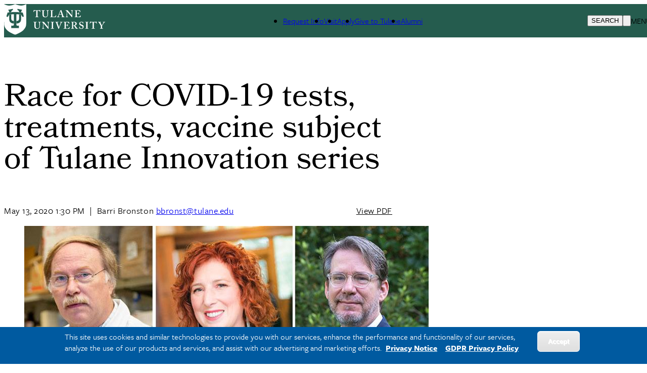

--- FILE ---
content_type: text/html; charset=UTF-8
request_url: https://news.tulane.edu/pr/race-covid-19-tests-treatments-vaccine-subject-tulane-innovation-series
body_size: 14048
content:
<!DOCTYPE html>
<html lang="en" dir="ltr" prefix="og: https://ogp.me/ns#">
	<head>
		<meta charset="utf-8" />
<meta name="description" content="Tulane University will hold the second in a series of virtual Tulane Innovation webinars Monday, May 18, with a discussion of its leading role in the race for COVID-19 treatments, tests and a vaccine. Moderated by Kimberly Foster, dean of the Tulane School of Science and Engineering, the second installment of the series will feature Robert Garry, professor of microbiology and immunology, and Skip Bohm, associate director and chief veterinary medical officer of the Tulane National Primate Research Center." />
<link rel="canonical" href="https://news.tulane.edu/pr/race-covid-19-tests-treatments-vaccine-subject-tulane-innovation-series" />
<link rel="image_src" href="https://news.tulane.edu/sites/default/files/InnovationSeriesMay18_Thumbnail.jpg" />
<meta property="og:site_name" content="Tulane University News" />
<meta property="og:type" content="Article" />
<meta property="og:url" content="https://news.tulane.edu/pr/race-covid-19-tests-treatments-vaccine-subject-tulane-innovation-series" />
<meta property="og:title" content="Race for COVID-19 tests, treatments, vaccine subject of Tulane Innovation series" />
<meta property="og:description" content="Tulane University News and Press Releases" />
<meta property="og:image" content="https://news.tulane.edu/sites/default/files/InnovationSeriesMay18_Thumbnail.jpg" />
<meta name="twitter:card" content="summary_large_image" />
<meta name="twitter:site" content="@Tulane" />
<meta name="twitter:site:id" content="28120277" />
<meta name="twitter:creator:id" content="28120277" />
<meta name="twitter:creator" content="@Tulane" />
<meta name="twitter:url" content="https://news.tulane.edu/pr/race-covid-19-tests-treatments-vaccine-subject-tulane-innovation-series" />
<meta name="twitter:image" content="https://news.tulane.edu/sites/default/files/InnovationSeriesMay18_Thumbnail.jpg" />
<meta name="Generator" content="Drupal 10 (https://www.drupal.org)" />
<meta name="MobileOptimized" content="width" />
<meta name="HandheldFriendly" content="true" />
<meta name="viewport" content="width=device-width, initial-scale=1.0" />
<style>div#sliding-popup, div#sliding-popup .eu-cookie-withdraw-banner, .eu-cookie-withdraw-tab {background: #138094} div#sliding-popup.eu-cookie-withdraw-wrapper { background: transparent; } #sliding-popup h1, #sliding-popup h2, #sliding-popup h3, #sliding-popup p, #sliding-popup label, #sliding-popup div, .eu-cookie-compliance-more-button, .eu-cookie-compliance-secondary-button, .eu-cookie-withdraw-tab { color: #ffffff;} .eu-cookie-withdraw-tab { border-color: #ffffff;}</style>
<script type="application/ld+json">{
    "@context": "https://schema.org",
    "@graph": [
        {
            "@type": "NewsArticle",
            "@id": "https://news.tulane.edu/pr/race-covid-19-tests-treatments-vaccine-subject-tulane-innovation-series",
            "name": "Race for COVID-19 tests, treatments, vaccine subject of Tulane Innovation series",
            "headline": "Race for COVID-19 tests, treatments, vaccine subject of Tulane Innovation series",
            "image": {
                "@type": "ImageObject",
                "representativeOfPage": "True",
                "url": "https://news.tulane.edu/sites/default/files/InnovationSeriesMay18_Thumbnail.jpg",
                "width": "800",
                "height": "600"
            },
            "datePublished": "2020-05-13T18:30:00",
            "dateModified": "2020-05-14T09:52:30-0500",
            "isAccessibleForFree": "True",
            "author": {
                "@type": "CollegeOrUniversity",
                "@id": "news.tulane.edu",
                "name": "Tulane University",
                "url": "https://news.tulane.edu/pr/race-covid-19-tests-treatments-vaccine-subject-tulane-innovation-series"
            },
            "publisher": {
                "@type": "Organization",
                "name": "Barri Bronston"
            }
        }
    ]
}</script>
<link rel="icon" href="/themes/custom/tulane_tailwindcss/favicon.ico" type="image/vnd.microsoft.icon" />
<link rel="alternate" hreflang="und" href="https://news.tulane.edu/pr/race-covid-19-tests-treatments-vaccine-subject-tulane-innovation-series" />
<script src="/sites/default/files/google_tag/tulane_universal_container/google_tag.script.js?t95but" defer></script>

			<title>Race for COVID-19 tests, treatments, vaccine subject of Tulane Innovation series</title>
			<link rel="stylesheet" media="all" href="/core/themes/stable9/css/system/components/align.module.css?t95but" />
<link rel="stylesheet" media="all" href="/core/themes/stable9/css/system/components/fieldgroup.module.css?t95but" />
<link rel="stylesheet" media="all" href="/core/themes/stable9/css/system/components/container-inline.module.css?t95but" />
<link rel="stylesheet" media="all" href="/core/themes/stable9/css/system/components/clearfix.module.css?t95but" />
<link rel="stylesheet" media="all" href="/core/themes/stable9/css/system/components/details.module.css?t95but" />
<link rel="stylesheet" media="all" href="/core/themes/stable9/css/system/components/hidden.module.css?t95but" />
<link rel="stylesheet" media="all" href="/core/themes/stable9/css/system/components/item-list.module.css?t95but" />
<link rel="stylesheet" media="all" href="/core/themes/stable9/css/system/components/js.module.css?t95but" />
<link rel="stylesheet" media="all" href="/core/themes/stable9/css/system/components/nowrap.module.css?t95but" />
<link rel="stylesheet" media="all" href="/core/themes/stable9/css/system/components/position-container.module.css?t95but" />
<link rel="stylesheet" media="all" href="/core/themes/stable9/css/system/components/reset-appearance.module.css?t95but" />
<link rel="stylesheet" media="all" href="/core/themes/stable9/css/system/components/resize.module.css?t95but" />
<link rel="stylesheet" media="all" href="/core/themes/stable9/css/system/components/system-status-counter.css?t95but" />
<link rel="stylesheet" media="all" href="/core/themes/stable9/css/system/components/system-status-report-counters.css?t95but" />
<link rel="stylesheet" media="all" href="/core/themes/stable9/css/system/components/system-status-report-general-info.css?t95but" />
<link rel="stylesheet" media="all" href="/core/themes/stable9/css/system/components/tablesort.module.css?t95but" />
<link rel="stylesheet" media="all" href="/core/themes/stable9/css/views/views.module.css?t95but" />
<link rel="stylesheet" media="all" href="/modules/composer/eu_cookie_compliance/css/eu_cookie_compliance.css?t95but" />
<link rel="stylesheet" media="all" href="/modules/custom/social_media_links/css/social_media_links.theme.css?t95but" />
<link rel="stylesheet" media="all" href="/themes/custom/tulane_tailwindcss/dist/tailwind.css?t95but" />
<link rel="stylesheet" media="all" href="/themes/custom/tulane_tailwindcss/dist/old-site.css?t95but" />
<link rel="stylesheet" media="all" href="/themes/custom/tulane_tailwindcss/dist/calendar.css?t95but" />
<link rel="stylesheet" media="all" href="/sites/default/files/asset_injector/css/eu_cookie_compliance-ffc4ad43ff63742adfaffa4b60b85558.css?t95but" />
<link rel="stylesheet" media="all" href="/sites/default/files/asset_injector/css/fonts-0f98a9ad94eb204c369bf566f85f1b4e.css?t95but" />
<link rel="stylesheet" media="all" href="/sites/default/files/asset_injector/css/layouts-e758e02aeb203e5b830cf6aee175f12a.css?t95but" />
<link rel="stylesheet" media="all" href="/sites/default/files/asset_injector/css/main_nav-61d9abfb9df3408279b64cba3e316416.css?t95but" />
<link rel="stylesheet" media="all" href="/sites/default/files/asset_injector/css/search_form-02ac10e6f735d88facb4d58b99861e32.css?t95but" />
<link rel="stylesheet" media="all" href="/sites/default/files/asset_injector/css/tulane_news_articles-acf622077792c7ed3c7a12cc4001cb50.css?t95but" />
<link rel="stylesheet" media="all" href="/sites/default/files/asset_injector/css/views_related-f11a977fd77654596cb8a11040247b71.css?t95but" />

				
        <script src="https://kit.fontawesome.com/913e7020ad.js" crossorigin="anonymous"></script>
        </head>
				<body class="node-1647885 node-type-tulane-news font-freight">
										<a href="#main-content" class="visually-hidden focusable">
						Skip to main content
					</a>
					<noscript><iframe src="https://www.googletagmanager.com/ns.html?id=GTM-W9ZD83" height="0" width="0" style="display:none;visibility:hidden"></iframe></noscript>
					  <div class="dialog-off-canvas-main-canvas" data-off-canvas-main-canvas>
    
<div class="page-wrapper-alpine relative"
x-data="{ showDropdown: false, showSearchOverlay: false }"
@click.away="showDropdown = false; showSearchOverlay = false"
x-on:keydown.escape="showDropdown = false;showSearchOverlay = false"
>

<div x-cloak role="dialog"
tabindex="0"
class="search-box-overlay fixed inset-0 bg-tu-green-official flex items-center justify-end z-50"
x-show="showSearchOverlay"
transition
x-trap="showSearchOverlay"
@click.away="showSearchOverlay = false"
>

		<div class="grid grid-cols-5 w-10/12">
			<div class="tulane-main-search col-span-4 gap-3">
									  <div>
    <div id="block-searchform-2" class="block-type-block-content:1478c741-858b-4122-a9c6-dd165158aed0">
  
    
  

                
            <div><form class="search-block-form search__form" action="/search-results" method="get" id="search-block-form" accept-charset="UTF-8"><div><div class="container-inline">
<div class="form-item form-type-textfield form-item-search-block-form">
     <input title="Enter the terms you wish to search for." data-drupal-selector="edit-keys" type="search" id="edit-keys" name="q" value size="15" maxlength="128" class="form-search  w-full border-0 bg-transparent border-b border-white text-3xl pl-2 pt-5 pr-5 pb-5 outline-0 text-white" placeholder="Search here ..." tabindex="10">
</div>
<!--- <button type="submit" class="search__submit">Search</button> --->
  <div class="col-span-1 self-end"><div data-drupal-selector="edit-actions" class="form-actions js-form-wrapper form-wrapper" id="edit-actions">
<button class="h-12 w-12 text-white font-black" tabindex="1">
<svg classname="h-6 w-6 font-black text-white" fill="none" viewBox="0 0 24 24" stroke="currentColor" strokewidth="{2}">
  <path strokelinecap="round" strokelinejoin="round" d="M21 21l-6-6m2-5a7 7 0 11-14 0 7 7 0 0114 0z" />
</svg>
<span class="sr-only"></span>
</button></div>

</div></div></div></form></div>
      

      
    </div>

  </div>

							</div>

			<button class="search-close cursor-pointer place-self-start color-white font-black -mt-16"
			@click="showSearchOverlay = false"
			tabindex="1"
			x-ref="search-overlay-close">

				<svg xmlns="http://www.w3.org/2000/svg" class="h-10 w-10" fill="none" viewbox="0 0 24 24" stroke="white" stroke-width="2">
					<path stroke-linecap="round" stroke-linejoin="round" d="M6 18L18 6M6 6l12 12"/>
				</svg>
			</button>
		</div>
	</div>
	<div class="header_wrapper bg-tu-green-official text-white h-20 p-5 pt-2 auto-cols-max fixed w-full z-50" x-ref="header_wrapper">
		<header role="banner" class="container mx-auto min-h-0 grid grid-cols-5">
			<div class="logo col-span-2">
									  <div>
    <div id="block-tulane-tailwindcss-branding" class="block-type-system-branding-block">
  
    
    <div class="flex items-center">
          <a href="/"
        title="Home"
        rel="home"
        class="mr-2 site-logo">
        <img src="/themes/custom/tulane_tailwindcss/logo.svg"
          alt="Home"
          class="w-52" />
      </a>
              </div>
  </div>

  </div>

							</div>
			<div class="second-nav col-span-2 items-center hidden xl:grid">
				<div class="tulane-desktop-tactical-navigation hidden lg:block mt-2">

					


              <ul class="xl:flex lg:gap-8">
              <li class="mb-5 lg:mb-0">
        <a href="http://admission.tulane.edu/contact" title="">Request Info</a>
              </li>
          <li class="mb-5 lg:mb-0">
        <a href="http://admission.tulane.edu/visit" title="">Visit</a>
              </li>
          <li class="mb-5 lg:mb-0">
        <a href="http://admission.tulane.edu/apply" title="">Apply</a>
              </li>
          <li class="mb-5 lg:mb-0">
        <a href="http://giving.tulane.edu/" title="">Give to Tulane</a>
              </li>
          <li class="mb-5 lg:mb-0">
        <a href="http://alumni.tulane.edu/" title="">Alumni</a>
              </li>
        </ul>
  


				</div>
							</div>
			<div class="search-hamburger-bar flex items-center col-span-3 xl:col-span-1 justify-end">
				<div class="mt-5 flex gap-4">

					<button aria-label="Search" tabindex="0" class="tulane-search-icon flex gap-4 uppercase cursor-pointer"
					@click="showSearchOverlay = true; showDropdown = false">

						<svg xmlns="http://www.w3.org/2000/svg" class="h-6 w-6" fill="none" viewbox="0 0 24 24" stroke="currentColor" stroke-width="2">
							<path stroke-linecap="round" stroke-linejoin="round" d="M21 21l-6-6m2-5a7 7 0 11-14 0 7 7 0 0114 0z"/>
						</svg>
						<span class="hidden lg:block">Search</span>
					</button>
					<div class="tulane-menu-divider">
						<svg xmlns="http://www.w3.org/2000/svg" class="h-8 w-8 rotate-90" fill="none" viewbox="0 0 24 24" stroke="currentColor" stroke-width="1">
							<path stroke-linecap="round" stroke-linejoin="round" d="M20 12H4"/>
						</svg>
					</div>

				<div class="tulane-hamberger-menu-icon flex gap-4 uppercase">
			


						<button aria-label="Menu" tabindex="0" class="tulane-hamberger-menu-icon_wrapper h-6 w-6 cursor-pointer" @click="showDropdown = !showDropdown; showSearchOverlay = false;">
							<svg xmlns="http://www.w3.org/2000/svg" class="h-6 w-6" fill="none" viewbox="0 0 24 24" stroke="currentColor" stroke-width="2" x-show="!showDropdown">
								<path stroke-linecap="round" stroke-linejoin="round" d="M4 6h16M4 12h16M4 18h16"/>
							</svg>
							<svg xmlns="http://www.w3.org/2000/svg" class="h-6 w-6" fill="none" viewbox="0 0 24 24" stroke="white" stroke-width="2" x-show="showDropdown">
								<path stroke-linecap="round" stroke-linejoin="round" d="M6 18L18 6M6 6l12 12"/>
							</svg>
						</button>
						<span class="hidden lg:block">Menu</span>
					</div>
									</div>
			</div>
			
		</header>
	</div>
	<div x-cloak class="dropdown_wrapper  bg-tu-green-official text-white border-white border-t lg:p-10 fixed pb-28 left-0 w-full h-screen overflow-scroll z-50 top-20" x-show="showDropdown" @click.away="showDropdown = false"  x-trap="showDropdown" x-transition :style="{top: ($refs.header_wrapper.getBoundingClientRect().top + $refs.header_wrapper.getBoundingClientRect().height) + 'px'}">

		<div class="lg:container mx-auto dropdown_region grid grid-cols-3 lg:gap-4">
			<div class="dropdown_left order-3 col-span-3 lg:col-span-1 lg:order-1">
				<div class="bg-tu-blue-light lg:w-9/12 lg:mx-auto pl-5">
					<div class="container mx-auto">
						<div x-data="{
																																																																																											                  expandMenu: false,
																																																																																											                  isMobileScreen: true,
																																																																																											                  checkMobile () {
																																																																																											                     if(window.innerWidth < 1024 ) {
																																																																																											                        this.isMobileScreen = true;
																																																																																											                        console.log(this.expandMenu, this.isMobileScreen, 'called from information menu');
																																																																																											                     }
																																																																																											                     else {
																																																																																											                        this.isMobileScreen = false;
																																																																																											                        this.expandMenu = true;
																																																																																											                     }

																																																																																											                  },
																																																																																											                  toggleMenu () {
																																																																																											                     this.expandMenu = !this.expandMenu;
																																																																																											                  }
																																																																																											               }" class="lg:w-3/4 lg:mx-auto bg-tu-blue-light text-tu-green-official lg:pl-2 lg:pr-2 lg:pt-5 uppercase leading-10 lg:mx-auto text-xl font-freight-bold lg:font-freight tracking-widest pt-10 pb-10">
<h2 id="audience-menu" x-init="checkMobile()" class="text-xl relative font-bold lg:pb-8 lg:mb-5 lg:border-b-2 lg:border-black uppercase lg:capitalize font-freight tracking-widest" 
@click="checkMobile();toggleMenu();" 
x-on:resize.window="checkMobile();" 
:class="expandMenu && isMobileScreen ? 'collapse-open-dark pb-20' : 'collapse-close-dark'">
Information for</h2>
							<div class="tulane-menu-audience__content font-freight-bold font-normal lg:font-freight lg:text-xl lg:tracking-wide" x-show="!isMobileScreen || (expandMenu && isMobileScreen)">
								<nav aria-labelledby="audience-menu">
									
              <ul>
              <li class="lg:mt-5">
        <a href="https://alumni.tulane.edu/">ALUMNI AND FRIENDS</a>
              </li>
          <li class="lg:mt-5">
        <a href="https://tulane.edu/current-students">CURRENT STUDENTS</a>
              </li>
          <li class="lg:mt-5">
        <a href="https://tulane.edu/faculty-staff">FACULTY &amp; STAFF</a>
              </li>
          <li class="lg:mt-5">
        <a href="https://tulane.edu/parents-families">PARENTS &amp; FAMILIES</a>
              </li>
          <li class="lg:mt-5">
        <a href="https://tulane.edu/visitors">VISITORS</a>
              </li>
        </ul>
  


								</nav>
							</div>

						</div>
						
					</div>
				</div>
			</div>
			<div class="dropdown_center order-1 lg:order-2 text-white col-span-3 lg:col-span-1 lg:border-l lg:border-r lg:border-white lg:pr-4 lg:pl-4 ">
				<div class="">
					<div class="container mx-auto pl-5">
						<div class="mobile-tactical-navigation xl:hidden text-white uppercase text-xl font-freight-bold tracking-widest pt-20 lg:pt-0">
							<nav aria-label="Tactical Menu Links">
								


              <ul class="xl:flex lg:gap-8">
              <li class="mb-5 lg:mb-0">
        <a href="http://admission.tulane.edu/contact" title="">Request Info</a>
              </li>
          <li class="mb-5 lg:mb-0">
        <a href="http://admission.tulane.edu/visit" title="">Visit</a>
              </li>
          <li class="mb-5 lg:mb-0">
        <a href="http://admission.tulane.edu/apply" title="">Apply</a>
              </li>
          <li class="mb-5 lg:mb-0">
        <a href="http://giving.tulane.edu/" title="">Give to Tulane</a>
              </li>
          <li class="mb-5 lg:mb-0">
        <a href="http://alumni.tulane.edu/" title="">Alumni</a>
              </li>
        </ul>
  


							</nav>
						</div>
						<div class="tulane-main-menu pt-10 pb-10 border-white-500/50 border-t lg:border-0" x-data="{
																																																																																																								               expandMenu: false,
																																																																																																								               isMobileScreen: true,
																																																																																																								               checkMobile () {
																																																																																																								                  if(window.innerWidth < 1024 ) {
																																																																																																								                     this.isMobileScreen = true;
																																																																																																								                     console.log(this.expandMenu, this.isMobileScreen, 'called from main menu');


																																																																																																								                     }
																																																																																																								                  else {
																																																																																																								                     this.isMobileScreen = false;
																																																																																																								                     this.expandMenu = true;
																																																																																																								                  }

																																																																																																								               },
																																																																																																								               toggleMenu () {
																																																																																																								                  this.expandMenu = !this.expandMenu;
																																																																																																								               }
																																																																																																								            }">


							<h2 x-init="checkMobile()" 
							@click="checkMobile();toggleMenu();" 
							x-on:resize.window="checkMobile();" 
							transition class="primarynav-title text-xl relative uppercase font-freight-bold font-freight tracking-widest lg:hidden" :class="expandMenu && isMobileScreen ? 'collapse-open pb-20' : 'collapse-close'">
							University Info							</h2>

							<div class="tulane-main-menu__content" x-show="!isMobileScreen || (expandMenu && isMobileScreen)" x-ref="panel">
							  	  <div>
    <nav role="navigation" aria-labelledby="block-primarynavigation-3-menu" id="block-primarynavigation-3" class="block-type-menu-block:menu-primary-navigation">
            
  <h2 class="visually-hidden" id="block-primarynavigation-3-menu">Primary Navigation</h2>
  

        

	
						<ul class="uppercase font-freight tracking-widest" x-data="{ expanded: true }">
		
									<li  class="mb-1 lg:mb-2 cursor-pointer News"
          x-data="{
              open: false,
              toggle() {
                  if (this.open) {
                      return this.close()
                  }
                  this.$refs.button.focus()
                  this.open = true
              },
              close(focusAfter) {
                  if (! this.open) return
                  this.open = false
                  focusAfter && focusAfter.focus()
              }
          }"
          x-on:keydown.escape.prevent.stop="close($refs.button)"
          x-on:focusin.window="! $refs.panel.contains($event.target) && close()"
          x-id="['dropdown-button']"
          class="relative"
          >

						<span class="menu-item-icon-wrapper flex">


								            <span role="button" class="block basis-11/12 text-xl">
									<a type="button" href="/">News</a>
						</span>
															</span>



						
					</li>
									<li  class="mb-1 lg:mb-2 cursor-pointer TULANIAN-MAGAZINE"
          x-data="{
              open: false,
              toggle() {
                  if (this.open) {
                      return this.close()
                  }
                  this.$refs.button.focus()
                  this.open = true
              },
              close(focusAfter) {
                  if (! this.open) return
                  this.open = false
                  focusAfter && focusAfter.focus()
              }
          }"
          x-on:keydown.escape.prevent.stop="close($refs.button)"
          x-on:focusin.window="! $refs.panel.contains($event.target) && close()"
          x-id="['dropdown-button']"
          class="relative"
          >

						<span class="menu-item-icon-wrapper flex">


								            <span role="button" class="block basis-11/12 text-xl">
									<a type="button" href="https://tulanian.tulane.edu">TULANIAN MAGAZINE</a>
						</span>
															</span>



						
					</li>
									<li  class="mb-1 lg:mb-2 cursor-pointer Experts"
          x-data="{
              open: false,
              toggle() {
                  if (this.open) {
                      return this.close()
                  }
                  this.$refs.button.focus()
                  this.open = true
              },
              close(focusAfter) {
                  if (! this.open) return
                  this.open = false
                  focusAfter && focusAfter.focus()
              }
          }"
          x-on:keydown.escape.prevent.stop="close($refs.button)"
          x-on:focusin.window="! $refs.panel.contains($event.target) && close()"
          x-id="['dropdown-button']"
          class="relative"
          >

						<span class="menu-item-icon-wrapper flex">


								            <span role="button" class="block basis-11/12 text-xl">
									<a type="button" href="/experts">Experts</a>
						</span>
															</span>



						
					</li>
									<li  class="mb-1 lg:mb-2 cursor-pointer EVENTS"
          x-data="{
              open: false,
              toggle() {
                  if (this.open) {
                      return this.close()
                  }
                  this.$refs.button.focus()
                  this.open = true
              },
              close(focusAfter) {
                  if (! this.open) return
                  this.open = false
                  focusAfter && focusAfter.focus()
              }
          }"
          x-on:keydown.escape.prevent.stop="close($refs.button)"
          x-on:focusin.window="! $refs.panel.contains($event.target) && close()"
          x-id="['dropdown-button']"
          class="relative"
          >

						<span class="menu-item-icon-wrapper flex">


								            <span role="button" class="block basis-11/12 text-xl">
									<a type="button" href="https://events.tulane.edu">EVENTS</a>
						</span>
															</span>



						
					</li>
									<li  class="mb-1 lg:mb-2 cursor-pointer PRESS-RELEASES"
          x-data="{
              open: false,
              toggle() {
                  if (this.open) {
                      return this.close()
                  }
                  this.$refs.button.focus()
                  this.open = true
              },
              close(focusAfter) {
                  if (! this.open) return
                  this.open = false
                  focusAfter && focusAfter.focus()
              }
          }"
          x-on:keydown.escape.prevent.stop="close($refs.button)"
          x-on:focusin.window="! $refs.panel.contains($event.target) && close()"
          x-id="['dropdown-button']"
          class="relative"
          >

						<span class="menu-item-icon-wrapper flex">


								            <span role="button" class="block basis-11/12 text-xl">
									<a type="button" href="/pr">PRESS RELEASES</a>
						</span>
															</span>



						
					</li>
							</ul>
			


  </nav>

  </div>

							</div>
							</div>
												</div>

				</div>


			</div>
			<div class="dropdown_right  text-white text-xl uppercase col-span-3 lg:col-span-1 order-2 lg:order-3">
				<div class="container mx-auto pl-5">
					<div class="tulane-account-login pt-10 lg:pt-0 pb-10 border-white-500/50 border-t lg:border-0" x-data="{
																																																																																											               expandMenu: false,
																																																																																											               isMobileScreen: true,
																																																																																											               checkMobile () {
																																																																																											                  if(window.innerWidth < 1024 ) {
																																																																																											                     this.isMobileScreen = true;
																																																																																											                     console.log(this.expandMenu, this.isMobileScreen, 'called from Account menu');
																																																																																											                  }
																																																																																											                  else {
																																																																																											                     this.isMobileScreen = false;
																																																																																											                     this.expandMenu = true;
																																																																																											                  }

																																																																																											               },
																																																																																											               toggleMenu () {
																																																																																											                  this.expandMenu = !this.expandMenu;
																																																																																											               }
																																																																																											            }">

<h2 class="loginnav-title text-xl relative font-freight tracking-widest lg:mb-10"
x-init="checkMobile();"
@click="checkMobile();toggleMenu();"
x-on:resize.window="checkMobile();" 
:class="expandMenu && isMobileScreen ? 'collapse-open pb-20' : 'collapse-close'"
>
						Account Login						</h2>


						<div class="tulane-account-menu__content" x-show="!isMobileScreen || (expandMenu && isMobileScreen)">
						


							<ul>
												<li class="tracking-widest" tabindex="0">

						<a href="https://outlook.com/tulane.edu"  class="btn-tulane text-center btn-transparent-border-white  block transition-all text-center uppercase">EMAIL</a>

											</li>
									<li class="tracking-widest" tabindex="0">

						<a href="https://gibson.tulane.edu/"  class="btn-tulane text-center btn-transparent-border-white  block transition-all text-center uppercase">GIBSON ONLINE</a>

											</li>
									<li class="tracking-widest" tabindex="0">

						<a href="https://tulane.edu/mytulane"  class="btn-tulane text-center btn-transparent-border-white  block transition-all text-center uppercase">MYTULANE</a>

											</li>
							</ul>
			


						</div>
						</div>

																						</div>
			</div>
		</div>
	</div>
	

	<div class="main_wrapper block overflow-hidden">
		<main role="main" class="container p-4 mx-auto">

			
			
			
			

			<a id="main-content" tabindex="-1"></a>
						<div class="md:flex">
				<div class="p-4 md:flex-1 md:mr-10">
					  <div>
    <div class="views-element-container block-type-views-block:alert-alert-block" id="block-views-block-alert-alert-block">
  
    
  

                <div><div class="js-view-dom-id-1d81fe63eb0a72634b14ebef5ea7f3c02005437134724762cc02c1983591cfd6">
  
  
  

  
  
  

    

  
  

  
  
</div>
</div>


      
    </div>
<div id="block-breadcrumbs" class="block-type-system-breadcrumb-block">
  
    
  

                
	<nav role="navigation" aria-labelledby="system-breadcrumb" class="border-tu-green-official pt-5 mt-10">
		<h2 id="system-breadcrumb" class="visually-hidden">Breadcrumb</h2>
		<ol class="flex items-center gap-5">

							<li class="font-freight text-md text-tu-green-official">
					          <a href="/" class="large font-freight text-md text-tu-green-official ">Home</a>
						<a href="/" class="small font-freight text-md text-tu-green-official ">Home</a>
									</li>
									<svg xmlns="http://www.w3.org/2000/svg" class="h-3 w-3 text-tu-green-official" fill="none" viewbox="0 0 24 24" stroke="currentColor" stroke-width="2">

						<path stroke-linecap="round" stroke-linejoin="round" d="M9 5l7 7-7 7"/>
					</svg>
				
							<li class="font-freight text-md text-tu-green-official">
					          <a href="/pr" class="large font-freight text-md text-tu-green-official ">Tulane News Releases</a>
						<a href="/pr" class="small font-freight text-md text-tu-green-official ">Tulane News Releases</a>
									</li>
									<svg xmlns="http://www.w3.org/2000/svg" class="h-3 w-3 text-tu-green-official" fill="none" viewbox="0 0 24 24" stroke="currentColor" stroke-width="2">

						<path stroke-linecap="round" stroke-linejoin="round" d="M9 5l7 7-7 7"/>
					</svg>
				
							<li class="font-freight text-md text-tu-green-official">
					          <span class="large">Race For COVID-19 Tests, Treatments, Vaccine Subject of Tulane Innovation Series</span>
						<span class="small">Race For COVID-19 Tests, ...</span>
									</li>
				
					</ol>
	</nav>


      
    </div>
<div id="block-tulane-tailwindcss-tulane-system-main" class="block-type-system-main-block">
  
    
  

                <article data-history-node-id="1647885" class="node">

	<div class="node-tulane-news lg:w-[48rem] w-full lg:mx-auto">

			  	<h1 class="news-article-title">Race for COVID-19 tests, treatments, vaccine subject of Tulane Innovation series</h1>

	  		  	<div class="article-info text-lg pt-4 pb-6">
		  	<div class="publication-date inline">
		    	<span class="date-display-single">

        <time datetime="2020-05-13T18:30:00Z">May 13, 2020 1:30 PM</time>

  

          </span>
		  	</div>


<div class="divider md:inline hidden">&nbsp;|&nbsp;</div>





		  	<div class="author-meta md:inline">
		    	<span class="block md:inline mb-0">Barri Bronston</span>
		    	<span class="block md:inline mb-0">
		      		<a class="underline" href="mailto:bbronst@tulane.edu">bbronst@tulane.edu</a>
		   		</span>
		  	</div>
		  	<div class="divider md:inline hidden">&nbsp;&nbsp;</div>
		  			  	<div class="pdf-print inline float-none md:float-right">
		    	<a href="/print/pdf/node/1647885" class="font-sans text-black hover:underline print__link print__link--pdf">View PDF</a>
		  	</div>
		</div>

	  		  		  		<section class="banner-image-or-video-section">
	  				  					        		  					        		  					        		  					        		  					        		  					        		  					        		  					        		  					        		  					        		  					        		  					        		  					        		  					        		  					        		  					  					<figure class="banner-image-or-video mb-10">
							<div class="banner-image-wrapper banner-media-image">
  
      
<div class="field-media-image">  <img loading="lazy" src="/sites/default/files/styles/manual_crop/public/0518_innovation_panelists800.jpg?itok=mVrSpIjx" width="800" height="339" alt="Tulane Innovation series to hold second webinar." title="Tulane Innovation series to hold second webinar." />


</div>
  </div>
	                    		                    			                    			                        		<figcaption class="banner-image-or-video-caption bg-slate-200 p-4">
	                            		 The second installment of the Tulane Innovation series will feature, from left, Robert Garry, professor of microbiology and immunology, Kimberly Foster, dean of the Tulane School of Science and Engineering and Skip Bohm, associate director and chief veterinary medical officer of the Tulane National Primate Research Center. <br />

	                        		</figcaption>
	                   				            		</figure>
	            		        		  					        		  					        		    	</section>
	    
	    		
    

		


<section class="body"><p>Tulane University will hold the second in a series of virtual <em>Tulane Innovation</em> webinars Monday, May 18, with a discussion of its leading role in the race for COVID-19 treatments, tests and a vaccine.</p>

<p>Moderated by Kimberly Foster, dean of the Tulane School of Science and Engineering, the second installment of the series will feature Robert Garry, professor of microbiology and immunology, and Skip Bohm, associate director and chief veterinary medical officer of the Tulane National Primate Research Center.</p>

<p>“I am thrilled to have three of the country’s top researchers, from different fields, together in one virtual room for what promises to be an extraordinary and enlightening discussion on the leading public health issue of our times,” Tulane President Michael Fitts said. “Tulane was founded with the goal of battling yellow fever. Today we are at the forefront of research into other infectious diseases such as Ebola, Lassa fever, HIV and COVID-19.”</p>

<p>The webinar will begin at 11 a.m. (CST) on Zoom. It is free and open to the public, but participants must register <a href="https://tulane.edu/innovation-series">here</a>.</p>

<p><a href="https://news.tulane.edu/pr/study-coronavirus-pandemic-sparked-nature-not-bioengineering">Garry</a> has gained national acclaim for helping to decode the genome of the coronavirus, which revealed its origins and evolution. He is a veteran in combatting infectious disease worldwide, having worked to develop rapid tests, vaccines and therapies for infectious diseases, including COVID-19, the Lassa virus and Ebola.</p>

<p>Bohm is part of the team of researchers at the <a href="https://news.tulane.edu/pr/tulane-university-launches-new-coronavirus-research-program-develop-vaccine-and-advanced">Tulane National Primate Research Center</a> that has created one of the country’s leading efforts to develop rapid tests, a vaccine and new treatments for COVID-19. This includes studying the disease’s clinical progression, how it is transmitted through the air and how it, in particular, affects aging populations.</p>

<p>Foster’s areas of expertise include micro and nanoscale mechanics and biomedical technology development. She has authored or coauthored more than 170 publications for high-level scholarly journals and selective conferences, and she holds six U.S patents.</p>

<p>Foster is passionate about interdisciplinary research and education, bringing together the best minds to address the greatest problems.</p>

<p>The third installment of the <em>Tulane Innovation</em> series will take place Wednesday, June 3 at 2 p.m. and address the unprecedented disruption that COVID-19 has brought – from the academic school year to election season.</p>

<p>School of Liberal Arts Dean Brian Edwards will host this discussion about how the nation’s school systems and the 2020 election and campaign season are likely to change in light of the pandemic and what kind of impact that may have long term. &nbsp;Douglas Harris, chair of economics, and Mirya Holman, associate professor of political science, will be the featured guests. &nbsp;</p>

<p>&nbsp;</p>

<p>&nbsp;</p>
</section>

    

			    
				<div class="views-block-wrapper">
			<div class="similar-stories views-block">
				<div class="views-element-container"><div class="js-view-dom-id-f4280a9d135576e2a566eecd2d32b8d5aa1cd46c5ce580d02d7944d544b0c281">
  
  
  

      <header>
      <h4>Other Related Articles</h4>
    </header>
  
  
  

  	  <div class="views-row"><div class="views-field views-field-title"><span class="field-content">
<a href="/news/tulane-team-named-finalist-prestigious-nasa-aerospace-competition" hreflang="en">Tulane Team Named Finalist in Prestigious NASA Aerospace Competition</a></span></div></div>	  <div class="views-row"><div class="views-field views-field-title"><span class="field-content">
<a href="/news/tulane-researchers-approach-critical-minerals-multiple-perspectives" hreflang="en">From geology to policy, Tulane researchers redefine the future of critical minerals</a></span></div></div>	  <div class="views-row"><div class="views-field views-field-title"><span class="field-content">
<a href="/news/tulane-national-primate-research-center-celebrates-expansion-ribbon-cutting" hreflang="en">Tulane National Primate Research Center celebrates expansion with ribbon cutting</a></span></div></div>	  <div class="views-row"><div class="views-field views-field-title"><span class="field-content">
<a href="/news/world-renowned-tulane-physicist-wins-prestigious-benjamin-franklin-medal" hreflang="en">World-renowned Tulane physicist wins prestigious Benjamin Franklin Medal </a></span></div></div>	  <div class="views-row"><div class="views-field views-field-title"><span class="field-content">
<a href="/news/professor-takes-leap-coral-reefs-oyster-reefs-louisiana" hreflang="en">Professor tackles Louisiana’s coastal loss through oyster reef research</a></span></div></div>
    

  
  

  
  
</div>
</div>

			</div>
		</div>

	</div><!-- node-tulane-news -->

</article>


      
    </div>

  </div>

				</div>
													<aside class="p-4 md:w-1/4" role="complementary">
						  <div>
    <div data-drupal-messages-fallback class="hidden"></div>

  </div>

					</aside>
											</div>
		</main>
	</div>
		<div class="footer-wrapper bg-tu-green-official text-white min-h-[320px] p-10">
		<footer role="contentinfo" class="grid container mx-auto grid-cols-1 lg:grid-cols-4">
			
			<div class="footer1 p-5 lg:order-1 md:max-w-[50%] lg:max-w-full">
									  <div>
    
<div  id="block-footer-2" class="block-type-block-content:093a9fa9-7720-4343-af36-1576c5a79d18">
  
    
      <div class="tulane-logo-svg-text-block grid grid-cols-3 gap-5">
      <div class="col-span-1">
          <img loading="lazy" src="/sites/default/files/2023-12/tu_new_shield.svg" />


      </div>
      <div class="col-span-2">
          <img loading="lazy" src="/sites/default/files/2023-12/tulane-text-only-white.svg" />


        <div class="text-sm font-bold mt-6 font-freight-bold">
          
            <div><div style="clear:both;margin-left:auto;margin-right:auto;" id="attribution"><div class="cs_control CS_Element_Custom" id="cs_control_388405"><p class="compact">Tulane University, New Orleans, LA 70118<br>504-865-5000</p></div></div></div>
      
        </div>
        <div class="tulane-social-icons grid fill-white grid grid-cols-5 gap-3 mt-10">
          <div class="tulane-facebook">
            <a href="https://www.facebook.com/TulaneU">
              <svg data-v-7af40b8e=""
                xmlns="http://www.w3.org/2000/svg"
                viewBox="0 0 16 16"
                aria-hidden="true"
                style="--icon-color-secondary:transparent;">
                <g data-v-7af40b8e="" fill="white">
                  <use data-v-7af40b8e=""
                    href="/themes/custom/tulane_tailwindcss/img/facebook.svg#facebook"></use>
                </g>
              </svg>
            </a>
          </div>
          <div class="tulane-twitter">
            <a data-v-7af40b8e=""
              href="https://twitter.com/Tulane"
              aria-label="Link to Tulane's formerly Twitter account X">
              <svg data-v-7af40b8e=""
                xmlns="http://www.w3.org/2000/svg"
                viewBox="0 0 24 24"
                aria-hidden="true"
                style="--icon-color-secondary:transparent;">
                <g data-v-7af40b8e="" fill="white">
                  <use data-v-7af40b8e=""
                    href="/themes/custom/tulane_tailwindcss/img/twitter-3.svg#twitter-3"></use>
                </g>
              </svg>
            </a>
          </div>
          <div class="tulane-instagram">
            <a data-v-7af40b8e=""
              href="https://www.instagram.com/tulaneu"
              aria-label="Link to Tulane's Facebook">
              <svg data-v-7af40b8e=""
                xmlns="http://www.w3.org/2000/svg"
                viewBox="0 0 16 16"
                aria-hidden="true"
                style="--icon-color-secondary:transparent;">
                <g data-v-7af40b8e="" fill="white">
                  <use data-v-7af40b8e=""
                    href="/themes/custom/tulane_tailwindcss/img/instagram.svg#instagram"></use>
                </g>
              </svg>
            </a>
          </div>
                    <div class="tulane-linkedin">
                      <a data-v-7af40b8e=""
                        href="https://www.linkedin.com/school/tulane-university/"
                        aria-label="Link to Tulane's LinkedIn">
                        <svg data-v-7af40b8e=""
                          xmlns="http://www.w3.org/2000/svg"
                          viewBox="0 0 16 16"
                          aria-hidden="true"
                          style="--icon-color-secondary:transparent;">
                          <g data-v-7af40b8e="" fill="white">
                            <use data-v-7af40b8e=""
                              href="/themes/custom/tulane_tailwindcss/img/linkedin.svg#linkedin"></use>
                          </g>
                        </svg>
                      </a>
                    </div>
          <div class="tulane-tiktok">
          <a data-v-7af40b8e=""
            href="https://www.tiktok.com/@tulaneu"
            aria-label="Watch us on TikTok">
              <svg data-v-7af40b8e=""
                xmlns="http://www.w3.org/2000/svg"
                viewBox="0 0 32 32"
                aria-hidden="true"
                style="--icon-color-secondary:transparent;">
                <g data-v-7af40b8e="" fill="white">
                  <use data-v-7af40b8e=""
                    href="/themes/custom/tulane_tailwindcss/img/tiktok3.svg#tiktok3"></use>
                </g>
              </svg>
            </a>
          </div>
        </div>
      </div>
    </div>
  </div>

  </div>

							</div>
			<div class="footer2 p-5 text-xl lg:order-2">
							</div>
			<div class="footer3 p-5 text-xl lg:order-3">
									  <div>
    <nav role="navigation" aria-labelledby="block-footermenuii-menu" id="block-footermenuii" class="font-freight block-type-system-menu-block:footer-menu-ii">
            
  <h2 class="visually-hidden" id="block-footermenuii-menu">Footer Menu II</h2>
  

        
              <ul>
              <li>
        <a href="http://hr.tulane.edu/jobs">JOBS AT TULANE</a>
              </li>
        </ul>
  


  </nav>

  </div>

							</div>
			<div class="footer4 p-5 text-xl lg:order-4">
									
							</div>
		</footer>
	</div>
</div></div>

  </div>

					
					<script type="application/json" data-drupal-selector="drupal-settings-json">{"path":{"baseUrl":"\/","pathPrefix":"","currentPath":"node\/1647885","currentPathIsAdmin":false,"isFront":false,"currentLanguage":"en"},"pluralDelimiter":"\u0003","suppressDeprecationErrors":true,"eu_cookie_compliance":{"cookie_policy_version":"1.0.0","popup_enabled":true,"popup_agreed_enabled":false,"popup_hide_agreed":false,"popup_clicking_confirmation":true,"popup_scrolling_confirmation":false,"popup_html_info":"\u003Cdiv aria-labelledby=\u0022popup-text\u0022  class=\u0022eu-cookie-compliance-banner eu-cookie-compliance-banner-info eu-cookie-compliance-banner--default\u0022\u003E\n  \u003Cdiv class=\u0022popup-content info eu-cookie-compliance-content\u0022\u003E\n        \u003Cdiv id=\u0022popup-text\u0022 class=\u0022eu-cookie-compliance-message\u0022 role=\u0022document\u0022\u003E\n      \u003Cdiv\u003EThis site uses cookies and similar technologies to provide you with our services, enhance the performance and functionality of our services, analyze the use of our products and services, and assist with our advertising and marketing efforts. \u003Ca href=\u0022https:\/\/tulane.edu\/privacy\u0022\u003EPrivacy\u0026nbsp;Notice\u003C\/a\u003E\u0026nbsp;\u0026nbsp;\u0026nbsp;\u003Ca href=\u0022https:\/\/tulane.edu\/gdpr-privacy-policy\u0022\u003EGDPR\u0026nbsp;Privacy\u0026nbsp;Policy\u003C\/a\u003E\u003C\/div\u003E\n          \u003C\/div\u003E\n\n    \n    \u003Cdiv id=\u0022popup-buttons\u0022 class=\u0022eu-cookie-compliance-buttons\u0022\u003E\n            \u003Cbutton type=\u0022button\u0022 class=\u0022agree-button eu-cookie-compliance-default-button\u0022\u003EAccept\u003C\/button\u003E\n          \u003C\/div\u003E\n  \u003C\/div\u003E\n\u003C\/div\u003E","use_mobile_message":false,"mobile_popup_html_info":"\u003Cdiv aria-labelledby=\u0022popup-text\u0022  class=\u0022eu-cookie-compliance-banner eu-cookie-compliance-banner-info eu-cookie-compliance-banner--default\u0022\u003E\n  \u003Cdiv class=\u0022popup-content info eu-cookie-compliance-content\u0022\u003E\n        \u003Cdiv id=\u0022popup-text\u0022 class=\u0022eu-cookie-compliance-message\u0022 role=\u0022document\u0022\u003E\n      \n          \u003C\/div\u003E\n\n    \n    \u003Cdiv id=\u0022popup-buttons\u0022 class=\u0022eu-cookie-compliance-buttons\u0022\u003E\n            \u003Cbutton type=\u0022button\u0022 class=\u0022agree-button eu-cookie-compliance-default-button\u0022\u003EAccept\u003C\/button\u003E\n          \u003C\/div\u003E\n  \u003C\/div\u003E\n\u003C\/div\u003E","mobile_breakpoint":768,"popup_html_agreed":false,"popup_use_bare_css":false,"popup_height":"auto","popup_width":"100%","popup_delay":500,"popup_link":"https:\/\/tulane.edu\/privacy","popup_link_new_window":true,"popup_position":false,"fixed_top_position":true,"popup_language":"en","store_consent":false,"better_support_for_screen_readers":true,"cookie_name":"","reload_page":false,"domain":"","domain_all_sites":false,"popup_eu_only":false,"popup_eu_only_js":false,"cookie_lifetime":100,"cookie_session":0,"set_cookie_session_zero_on_disagree":0,"disagree_do_not_show_popup":false,"method":"default","automatic_cookies_removal":true,"allowed_cookies":"","withdraw_markup":"\u003Cbutton type=\u0022button\u0022 class=\u0022eu-cookie-withdraw-tab\u0022\u003EPrivacy settings\u003C\/button\u003E\n\u003Cdiv aria-labelledby=\u0022popup-text\u0022 class=\u0022eu-cookie-withdraw-banner\u0022\u003E\n  \u003Cdiv class=\u0022popup-content info eu-cookie-compliance-content\u0022\u003E\n    \u003Cdiv id=\u0022popup-text\u0022 class=\u0022eu-cookie-compliance-message\u0022 role=\u0022document\u0022\u003E\n      \u003Ch2\u003EWe use cookies on this site to enhance your user experience\u003C\/h2\u003E\u003Cp\u003EYou have given your consent for us to set cookies.\u003C\/p\u003E\n    \u003C\/div\u003E\n    \u003Cdiv id=\u0022popup-buttons\u0022 class=\u0022eu-cookie-compliance-buttons\u0022\u003E\n      \u003Cbutton type=\u0022button\u0022 class=\u0022eu-cookie-withdraw-button \u0022\u003EWithdraw consent\u003C\/button\u003E\n    \u003C\/div\u003E\n  \u003C\/div\u003E\n\u003C\/div\u003E","withdraw_enabled":false,"reload_options":0,"reload_routes_list":"","withdraw_button_on_info_popup":false,"cookie_categories":[],"cookie_categories_details":[],"enable_save_preferences_button":true,"cookie_value_disagreed":"0","cookie_value_agreed_show_thank_you":"1","cookie_value_agreed":"2","containing_element":"body","settings_tab_enabled":false,"olivero_primary_button_classes":"","olivero_secondary_button_classes":"","close_button_action":"close_banner","open_by_default":true,"modules_allow_popup":true,"hide_the_banner":false,"geoip_match":true,"unverified_scripts":[]},"statistics":{"data":{"nid":"1647885"},"url":"\/core\/modules\/statistics\/statistics.php"},"user":{"uid":0,"permissionsHash":"2bb588c693c410349235869b59647ef85b3962a78b8c4db895c2a6aeb73c1439"}}</script>
<script src="/sites/default/files/js/js_wnn76OX92wI_EVvC4fQb6kLLKezOdQdpODV_Kvuz7Ls.js?scope=footer&amp;delta=0&amp;language=en&amp;theme=tulane_tailwindcss&amp;include=eJxtyUEOgCAMBdELoRyJVGhI9VuILTHeXnduWE3yhkfKrR3CX84OIc0ceYLBnFzMJVss1-iE9ZfgA6ScnAS3aMlmkdBFeZ--irYRFvMHovUFxps0_w"></script>





          <style>
          .footer-bottom {display: none}
          /* FOR ASSET INJECTOR DEV
          .tulane-social-icons {margin-top: -20px;}
          @media (min-width:768px){.tulane-social-icons {margin-top: 40px;}}
          .footer-bottom {display: block !important; background-color: #54585A;}
          .footer1 .tulane-social-icons {display: none;}  */
          </style>



<div class="footer-bottom overflow-hidden">
<div class="tulane-logo-svg-text-block grid grid-cols-4" >

<div class="order-1 col-span-4 md:col-span-1" style="margin-left: 5%;">
    <a href="https://tulane.edu"
        title="Home"
        rel="home"
        class="mr-2 site-logo">
        <img src="/themes/custom/tulane_tailwindcss/img/tulane_footer.svg"
          alt="Home"
          class="w-52" style="padding: 10px;  margin-top: 10px;" />
      </a>
</div>


<div class="px-10 order-2  col-span-4 md:col-span-1">
      <div class="tulane-social-icons grid fill-white grid grid-cols-5 gap-3" style="width: 200px;">
               <div class="tulane-facebook">
                 <a href="https://www.facebook.com/TulaneU"
                  aria-label="Visit us on Facebook">
                   <svg data-v-7af40b8e=""
                     xmlns="http://www.w3.org/2000/svg"
                     viewBox="0 0 16 16"
                     aria-hidden="true"
                     style="--icon-color-secondary:transparent;">
                     <g data-v-7af40b8e="" fill="white">
                       <use data-v-7af40b8e=""
                         href="/themes/custom/tulane_tailwindcss/img/facebook.svg#facebook"></use>
                     </g>
                   </svg>
                 </a>
               </div>
               <div class="tulane-twitter">
                 <a data-v-7af40b8e=""
                   href="https://twitter.com/Tulane"
                   aria-label="Link to Tulane's X account, formerly Twitter">
                   <svg data-v-7af40b8e=""
                     xmlns="http://www.w3.org/2000/svg"
                     viewBox="0 0 24 24"
                     aria-hidden="true"
                     style="--icon-color-secondary:transparent;">
                     <g data-v-7af40b8e="" fill="white">
                       <use data-v-7af40b8e=""
                         href="/themes/custom/tulane_tailwindcss/img/twitter-3.svg#twitter-3"></use>
                     </g>
                   </svg>
                 </a>
               </div>
               <div class="tulane-instagram">
                 <a data-v-7af40b8e=""
                   href="https://www.instagram.com/tulaneu"
                   aria-label="Link to Tulane's Facebook">
                   <svg data-v-7af40b8e=""
                     xmlns="http://www.w3.org/2000/svg"
                     viewBox="0 0 16 16"
                     aria-hidden="true"
                     style="--icon-color-secondary:transparent;">
                     <g data-v-7af40b8e="" fill="white">
                       <use data-v-7af40b8e=""
                         href="/themes/custom/tulane_tailwindcss/img/instagram.svg#instagram"></use>
                     </g>
                   </svg>
                 </a>
               </div>
                         <div class="tulane-linkedin">
                           <a data-v-7af40b8e=""
                             href="https://www.linkedin.com/school/tulane-university/"
                             aria-label="Link to Tulane's LinkedIn">
                             <svg data-v-7af40b8e=""
                               xmlns="http://www.w3.org/2000/svg"
                               viewBox="0 0 16 16"
                               aria-hidden="true"
                               style="--icon-color-secondary:transparent;">
                               <g data-v-7af40b8e="" fill="white">
                                 <use data-v-7af40b8e=""
                                   href="/themes/custom/tulane_tailwindcss/img/linkedin.svg#linkedin"></use>
                               </g>
                             </svg>
                           </a>
                         </div>
               <div class="tulane-tiktok">
               <a data-v-7af40b8e=""
                 href="https://www.tiktok.com/@tulaneu"
                 aria-label="Watch us on TikTok">
                   <svg data-v-7af40b8e=""
                     xmlns="http://www.w3.org/2000/svg"
                     viewBox="0 0 32 32"
                     aria-hidden="true"
                     style="--icon-color-secondary:transparent;">
                     <g data-v-7af40b8e="" fill="white">
                       <use data-v-7af40b8e=""
                         href="/themes/custom/tulane_tailwindcss/img/tiktok3.svg#tiktok3"></use>
                     </g>
                   </svg>
                 </a>
             </div>
            </div>
      </div>

<div class="order-3 grid text-left md:text-center grid-cols-1 md:grid-cols-3 gap-1 md:gap-3 mt-5 col-span-4 md:col-span-2 mb-1">
<div class="footer-bottom-links m-auto text-white text-xl mx-10"><a href="https://tulane.edu/privacy">Privacy</a></div>
<div class="footer-bottom-links m-auto text-white text-xl mx-10"><a href="https://tulane.edu/accessibility">Accessibility</a></div>
<div class="footer-bottom-links m-auto text-white text-xl mx-10 "><a href="https://tulane.edu/copyright-notice">Copyright</a></div>
</div>

</div>
</div>
          </body>
				</html>
